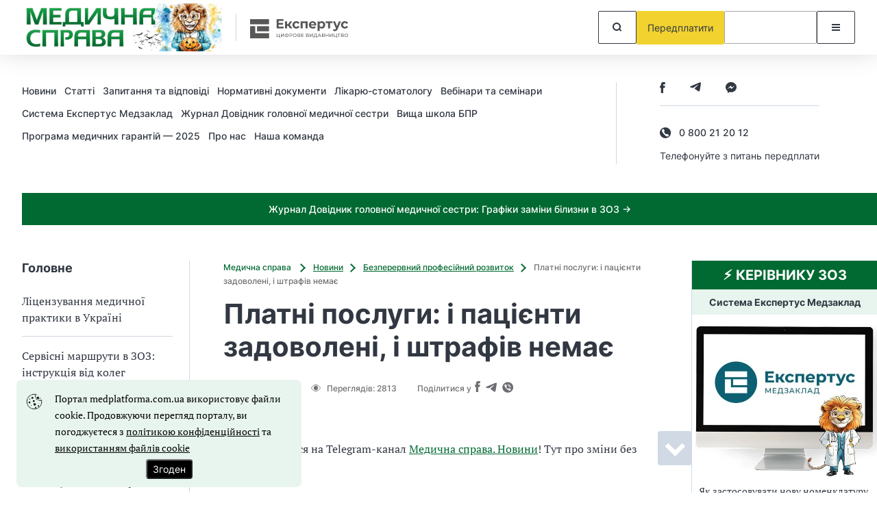

--- FILE ---
content_type: application/javascript
request_url: https://medplatforma.com.ua/js/strategies.js?id=83ca3efae292dbdbcd16b53774d7bd9d
body_size: 291
content:
window.StrategyHandlers={addWindowOnClickStrategyHandler:function(n,e){var t=e+", a[href*='restrict_access']";function o(e){var t=document.querySelector("div.auth-token");if(t){var o=t.getAttribute("data-token");if("Login"===n.slice(0,5)&&""===o)return e.stopPropagation(),e.preventDefault(),window[n](),!1;if(("Login"!==n.slice(0,5)||"Phone"===n.slice(0,5)&&""===o)&&(!window.phoneVerify||"none"===window.phoneVerify)){e.stopPropagation(),e.preventDefault();var i=document.getElementById("paywall-hidden-click");i&&i.remove(),window.location.origin;var d=document.createElement("a"),a=e.target.href;return d.setAttribute("href",a),d.setAttribute("id","paywall-hidden-click"),d.setAttribute("download",a.substring(a.lastIndexOf("/")+1)),document.body.appendChild(d),window[n](),!1}}}function i(){document.querySelectorAll(t).forEach((function(n){n.addEventListener("click",(function(n){o(n)})),n.addEventListener("mousedown",(function(n){o(n)})),n.addEventListener("contextmenu",(function(n){return n.preventDefault(),!1}))}))}"loading"!==document.readyState?i():document.addEventListener("DOMContentLoaded",(function(){i()}))},addWindowOnCloseStrategyHandler:function(n,e){document.addEventListener("DOMContentLoaded",(function(){window.onbeforeunload=function(){return window[n](),e},jQuery("body").find("a, input").each((function(){jQuery(this).click((function(){window.onbeforeunload=null}))}))}))},addWindowViewStrategyHandler:function(n){"Login"===n.slice(0,5)&&("Login"!==n.slice(0,5)||null!=$("div.auth-token").attr("data-token")&&""!==$("div.auth-token").attr("data-token"))||window[n]()}};

--- FILE ---
content_type: application/javascript
request_url: https://medplatforma.com.ua//js/lastcustom.js?v=179
body_size: 233
content:
async function refreshCsrfToken(){try{let t=await fetch("/csrf-token",{method:"GET",credentials:"include"}),e=await t.json();document.querySelector('meta[name="csrf-token"]').setAttribute("content",e.csrf_token)}catch(t){console.error("Failed to refresh CSRF token:",t)}}window.kuda_btt="bottom",document.addEventListener("DOMContentLoaded",(()=>{const t=$("#back-to-top");if(window.kuda_btt="bottom",window.screen.width>=991){const e=document.querySelectorAll(".right-aside");if(e.length>0){const o=e[0].getBoundingClientRect();t.css("left",o.left-80)}}else t.css("right",10);t.css("display","inline-block"),$(window).scroll((function(){$(window).scrollTop()>350?(t.addClass("show"),window.kuda_btt="top"):(t.removeClass("show"),window.kuda_btt="bottom")})),t.on("click",(function(t){t.preventDefault(),"top"===window.kuda_btt?$("html, body").animate({scrollTop:0},"200"):$("html, body").animate({scrollTop:document.body.scrollHeight},"200")})),window.addEventListener("resize",(function(t){let e=$("#back-to-top");if(window.screen.width>=991){const t=document.querySelectorAll(".right-aside");if(t.length>0){const o=t[0].getBoundingClientRect();e.css("left",o.left-80)}}else e.css("right",10)}),!0)}));


--- FILE ---
content_type: application/javascript
request_url: https://medplatforma.com.ua/js/nd_bootloader.js?id=eafc8848e5ed2331d0ea389a5213f187
body_size: -158
content:
(()=>{var e;(e=jQuery)(document).ready((function(){"undefined"==typeof tagged&&(void 0!==e.fn.contentPage?e(".content__body").contentPage():e("[data-content-type], [data-block-id], .contentByTheme__wrapper").each((function(){e(this).find("a").length||e(this).remove()})))}))})();

--- FILE ---
content_type: image/svg+xml
request_url: https://medplatforma.com.ua/images/identity/logo_medsprava_helloween_1.svg?9f5121a4ff196722a22663e8c78f9694
body_size: 723046
content:
<svg xmlns="http://www.w3.org/2000/svg" xmlns:xlink="http://www.w3.org/1999/xlink" width="250" zoomAndPan="magnify" viewBox="0 0 187.5 44.999999" height="60" preserveAspectRatio="xMidYMid meet" version="1.0"><defs><filter x="0%" y="0%" width="100%" height="100%" id="0c7b871a73"><feColorMatrix values="0 0 0 0 1 0 0 0 0 1 0 0 0 0 1 0 0 0 1 0" color-interpolation-filters="sRGB"/></filter><filter x="0%" y="0%" width="100%" height="100%" id="486fdb7e8a"><feColorMatrix values="0 0 0 0 1 0 0 0 0 1 0 0 0 0 1 0.2126 0.7152 0.0722 0 0" color-interpolation-filters="sRGB"/></filter><clipPath id="24b5d9708b"><path d="M 0 0.0585938 L 187 0.0585938 L 187 44.9375 L 0 44.9375 Z M 0 0.0585938 " clip-rule="nonzero"/></clipPath><clipPath id="3bfe81fe06"><path d="M 0 0.0585938 L 143.617188 0.0585938 L 143.617188 44.9375 L 0 44.9375 Z M 0 0.0585938 " clip-rule="nonzero"/></clipPath><mask id="b2070ccdde"><g filter="url(#0c7b871a73)"><g filter="url(#486fdb7e8a)" transform="matrix(0.239362, 0, 0, 0.238725, 0, 0.0598399)"><image x="0" y="0" width="600" xlink:href="[data-uri]" height="188" preserveAspectRatio="xMidYMid meet"/></g></g></mask><clipPath id="758d6f9276"><path d="M 109.140625 0.0585938 L 187 0.0585938 L 187 44.9375 L 109.140625 44.9375 Z M 109.140625 0.0585938 " clip-rule="nonzero"/></clipPath><mask id="1fc51f168c"><g filter="url(#0c7b871a73)"><g filter="url(#486fdb7e8a)" transform="matrix(0.105467, 0, 0, 0.10585, 109.14143, -5.346692)"><image x="0" y="0" width="922" xlink:href="[data-uri]" height="530" preserveAspectRatio="xMidYMid meet"/></g></g></mask><clipPath id="33b17485f4"><path d="M 128 30 L 132.695312 30 L 132.695312 34 L 128 34 Z M 128 30 " clip-rule="nonzero"/></clipPath><clipPath id="380a6de5ab"><path d="M 130 30 L 132.695312 30 L 132.695312 32 L 130 32 Z M 130 30 " clip-rule="nonzero"/></clipPath><clipPath id="e7e6b487d7"><path d="M 116 25.117188 L 120 25.117188 L 120 28 L 116 28 Z M 116 25.117188 " clip-rule="nonzero"/></clipPath><clipPath id="730323bfa4"><path d="M 126 34 L 132.695312 34 L 132.695312 37 L 126 37 Z M 126 34 " clip-rule="nonzero"/></clipPath><clipPath id="5010837fcd"><path d="M 103.523438 29 L 107 29 L 107 31 L 103.523438 31 Z M 103.523438 29 " clip-rule="nonzero"/></clipPath><clipPath id="f2b35304da"><path d="M 108 40 L 113 40 L 113 43.066406 L 108 43.066406 Z M 108 40 " clip-rule="nonzero"/></clipPath></defs><g clip-path="url(#24b5d9708b)"><path fill="#ffffff" d="M 0 0.0585938 L 187 0.0585938 L 187 44.941406 L 0 44.941406 Z M 0 0.0585938 " fill-opacity="1" fill-rule="nonzero"/></g><g clip-path="url(#3bfe81fe06)"><g mask="url(#b2070ccdde)"><g transform="matrix(0.239362, 0, 0, 0.238725, 0, 0.0598399)"><image x="0" y="0" width="600" xlink:href="[data-uri]" height="188" preserveAspectRatio="xMidYMid meet"/></g></g></g><g clip-path="url(#758d6f9276)"><g mask="url(#1fc51f168c)"><g transform="matrix(0.105467, 0, 0, 0.10585, 109.14143, -5.346692)"><image x="0" y="0" width="922" xlink:href="[data-uri]" height="530" preserveAspectRatio="xMidYMid meet"/></g></g></g><path fill="#000000" d="M 120.246094 32.949219 C 120.441406 32.953125 120.472656 32.957031 120.488281 32.964844 C 120.480469 32.953125 120.484375 32.933594 120.488281 32.929688 C 120.488281 32.945312 120.496094 32.964844 120.53125 32.96875 C 120.660156 32.988281 121 33.179688 121.074219 33.257812 C 121.070312 33.222656 121.074219 33.195312 121.085938 33.171875 C 121.074219 33.148438 121.074219 33.109375 121.078125 33.101562 C 121.09375 33.113281 121.105469 33.128906 121.121094 33.136719 C 121.140625 33.128906 121.164062 33.128906 121.1875 33.136719 C 121.199219 33.121094 121.210938 33.101562 121.214844 33.082031 C 121.222656 33.097656 121.230469 33.132812 121.222656 33.160156 C 121.242188 33.175781 121.257812 33.203125 121.269531 33.234375 C 121.386719 33.140625 121.722656 32.953125 121.835938 32.914062 C 121.847656 32.898438 121.859375 32.867188 121.859375 32.847656 C 121.871094 32.863281 121.867188 32.898438 121.867188 32.910156 C 121.933594 32.878906 122.269531 32.761719 122.59375 32.835938 C 122.421875 32.835938 122.28125 32.910156 122.316406 33.015625 C 122.179688 33.019531 122.070312 33.015625 121.949219 33.273438 C 121.855469 33.230469 121.484375 33.214844 121.328125 33.734375 C 121.335938 33.78125 121.347656 33.828125 121.316406 33.828125 C 121.308594 33.828125 121.300781 33.769531 121.261719 33.78125 C 121.234375 33.792969 121.238281 33.835938 121.222656 33.84375 C 121.207031 33.851562 121.210938 33.78125 121.183594 33.730469 C 121.125 33.628906 120.921875 33.300781 120.636719 33.417969 C 120.640625 33.332031 120.5 33.105469 120.164062 33.171875 C 120.207031 33.050781 120.003906 33.046875 119.898438 33.082031 C 119.976562 32.988281 120.144531 32.949219 120.246094 32.949219 Z M 120.246094 32.949219 " fill-opacity="0.6" fill-rule="nonzero"/><g clip-path="url(#33b17485f4)"><path fill="#000000" d="M 128.929688 31.402344 C 129.132812 31.105469 128.679688 31.03125 128.425781 31.070312 C 129.308594 30.636719 129.890625 30.960938 130.035156 31.027344 C 130.035156 31.027344 130.042969 30.894531 130.171875 30.882812 C 130.121094 30.949219 130.105469 31 130.113281 31.070312 C 130.191406 31.277344 130.382812 31.496094 130.546875 31.628906 C 130.582031 31.621094 130.648438 31.574219 130.71875 31.53125 C 130.703125 31.457031 130.75 31.355469 130.75 31.355469 C 130.75 31.355469 130.746094 31.398438 130.824219 31.472656 C 130.855469 31.460938 130.886719 31.449219 130.921875 31.445312 C 130.929688 31.445312 130.945312 31.445312 130.957031 31.445312 C 130.988281 31.398438 130.984375 31.351562 130.984375 31.351562 C 130.984375 31.351562 131.023438 31.40625 131.027344 31.460938 C 131.125 31.488281 131.214844 31.554688 131.214844 31.585938 C 131.207031 31.65625 131.117188 31.710938 131.046875 31.800781 C 131.199219 31.886719 131.542969 31.910156 131.6875 31.917969 C 131.792969 31.925781 131.859375 31.820312 131.859375 31.820312 C 131.871094 31.921875 131.746094 31.976562 131.8125 32.007812 C 131.878906 32.042969 132.519531 32.371094 132.699219 33.441406 C 132.324219 32.84375 132.117188 33.152344 132.101562 33.199219 C 132.101562 33.199219 131.671875 32.546875 131.257812 32.925781 C 131.125 32.464844 130.90625 32.070312 130.214844 32.34375 C 130.167969 32.363281 130.128906 32.375 130.101562 32.382812 C 129.953125 32.46875 129.777344 32.546875 129.566406 32.617188 C 129.945312 31.796875 129.632812 31.90625 129.335938 31.824219 C 129.40625 31.667969 129.398438 31.375 128.929688 31.402344 Z M 128.929688 31.402344 " fill-opacity="0.35" fill-rule="nonzero"/></g><path fill="#000000" d="M 105.546875 30.558594 C 105.664062 30.578125 105.683594 30.582031 105.691406 30.589844 C 105.6875 30.578125 105.691406 30.570312 105.695312 30.566406 C 105.695312 30.578125 105.695312 30.589844 105.71875 30.59375 C 105.792969 30.621094 105.984375 30.765625 106.019531 30.820312 C 106.019531 30.796875 106.027344 30.78125 106.035156 30.769531 C 106.03125 30.753906 106.035156 30.730469 106.039062 30.722656 C 106.046875 30.734375 106.054688 30.746094 106.0625 30.75 C 106.074219 30.746094 106.085938 30.75 106.101562 30.753906 C 106.109375 30.75 106.117188 30.738281 106.125 30.726562 C 106.125 30.734375 106.128906 30.757812 106.121094 30.773438 C 106.128906 30.785156 106.136719 30.800781 106.140625 30.824219 C 106.222656 30.777344 106.445312 30.691406 106.515625 30.679688 C 106.523438 30.671875 106.535156 30.652344 106.539062 30.640625 C 106.539062 30.652344 106.535156 30.675781 106.535156 30.679688 C 106.578125 30.667969 106.792969 30.625 106.984375 30.699219 C 106.878906 30.683594 106.789062 30.714844 106.800781 30.785156 C 106.714844 30.773438 106.648438 30.761719 106.550781 30.910156 C 106.5 30.871094 106.273438 30.832031 106.132812 31.132812 C 106.132812 31.164062 106.136719 31.191406 106.117188 31.1875 C 106.109375 31.1875 106.109375 31.148438 106.085938 31.15625 C 106.070312 31.160156 106.066406 31.1875 106.058594 31.1875 C 106.046875 31.191406 106.054688 31.148438 106.042969 31.117188 C 106.019531 31.050781 105.925781 30.832031 105.742188 30.878906 C 105.75 30.824219 105.6875 30.675781 105.476562 30.683594 C 105.511719 30.617188 105.390625 30.59375 105.320312 30.605469 C 105.378906 30.554688 105.484375 30.546875 105.546875 30.558594 Z M 105.546875 30.558594 " fill-opacity="0.35" fill-rule="nonzero"/><g clip-path="url(#380a6de5ab)"><path fill="#000000" d="M 130.9375 30.878906 C 130.9375 30.871094 130.933594 30.859375 130.945312 30.847656 C 130.945312 30.867188 130.949219 30.875 130.960938 30.890625 C 131.019531 30.925781 131.113281 30.980469 131.289062 31.082031 C 131.296875 31.074219 131.308594 31.054688 131.328125 31.039062 C 131.328125 31.023438 131.332031 31.007812 131.339844 30.996094 C 131.339844 31.007812 131.347656 31.019531 131.351562 31.027344 C 131.359375 31.023438 131.367188 31.023438 131.371094 31.023438 C 131.386719 31.023438 131.394531 31.027344 131.402344 31.035156 C 131.410156 31.027344 131.414062 31.023438 131.417969 31.019531 C 131.417969 31.027344 131.417969 31.042969 131.410156 31.050781 C 131.414062 31.0625 131.414062 31.074219 131.410156 31.085938 C 131.636719 30.933594 131.699219 30.921875 131.71875 30.910156 C 131.742188 30.894531 131.742188 30.882812 131.742188 30.867188 C 131.75 30.875 131.753906 30.886719 131.75 30.898438 C 131.953125 30.816406 132.09375 30.847656 132.113281 30.882812 C 132.019531 30.871094 131.976562 30.933594 131.957031 30.972656 C 131.796875 31.003906 131.730469 31.113281 131.71875 31.171875 C 131.460938 31.160156 131.402344 31.328125 131.335938 31.402344 C 131.304688 31.4375 131.296875 31.515625 131.285156 31.511719 C 131.277344 31.507812 131.28125 31.457031 131.273438 31.453125 C 131.257812 31.453125 131.222656 31.519531 131.214844 31.515625 C 131.203125 31.511719 131.214844 31.484375 131.222656 31.449219 C 131.078125 31.074219 130.859375 31.132812 130.789062 31.15625 C 130.75 31.035156 130.632812 30.945312 130.574219 30.945312 C 130.511719 30.816406 130.453125 30.855469 130.425781 30.855469 C 130.652344 30.742188 130.898438 30.875 130.9375 30.878906 Z M 130.9375 30.878906 " fill-opacity="0.9" fill-rule="nonzero"/></g><path fill="#000000" d="M 109.375 39.085938 C 109.375 39.078125 109.371094 39.070312 109.378906 39.058594 C 109.378906 39.074219 109.386719 39.082031 109.394531 39.089844 C 109.445312 39.113281 109.519531 39.148438 109.667969 39.214844 C 109.671875 39.207031 109.679688 39.1875 109.695312 39.175781 C 109.691406 39.164062 109.691406 39.152344 109.699219 39.140625 C 109.699219 39.152344 109.707031 39.160156 109.710938 39.164062 C 109.714844 39.164062 109.722656 39.160156 109.726562 39.160156 C 109.738281 39.160156 109.746094 39.164062 109.75 39.167969 C 109.757812 39.160156 109.757812 39.15625 109.761719 39.15625 C 109.761719 39.160156 109.761719 39.171875 109.761719 39.179688 C 109.761719 39.1875 109.761719 39.199219 109.761719 39.207031 C 109.925781 39.066406 109.972656 39.054688 109.988281 39.042969 C 110.003906 39.03125 110.003906 39.019531 110 39.007812 C 110.007812 39.015625 110.011719 39.023438 110.011719 39.03125 C 110.160156 38.949219 110.273438 38.960938 110.292969 38.988281 C 110.21875 38.988281 110.1875 39.039062 110.175781 39.070312 C 110.054688 39.109375 110.011719 39.199219 110.007812 39.25 C 109.808594 39.257812 109.777344 39.394531 109.730469 39.457031 C 109.707031 39.488281 109.710938 39.550781 109.703125 39.546875 C 109.695312 39.546875 109.695312 39.503906 109.6875 39.503906 C 109.675781 39.503906 109.652344 39.558594 109.644531 39.558594 C 109.636719 39.554688 109.644531 39.53125 109.648438 39.503906 C 109.503906 39.226562 109.335938 39.289062 109.285156 39.3125 C 109.242188 39.222656 109.144531 39.164062 109.097656 39.164062 C 109.039062 39.070312 109 39.105469 108.976562 39.109375 C 109.140625 39.003906 109.34375 39.085938 109.375 39.085938 Z M 109.375 39.085938 " fill-opacity="0.55" fill-rule="nonzero"/><path fill="#000000" d="M 109.800781 31.945312 C 109.882812 31.816406 109.683594 31.792969 109.578125 31.8125 C 109.945312 31.609375 110.203125 31.734375 110.265625 31.761719 C 110.265625 31.761719 110.265625 31.707031 110.320312 31.699219 C 110.300781 31.726562 110.292969 31.75 110.300781 31.777344 C 110.335938 31.867188 110.421875 31.957031 110.496094 32.007812 C 110.511719 32.003906 110.539062 31.984375 110.566406 31.964844 C 110.558594 31.933594 110.578125 31.886719 110.578125 31.886719 C 110.578125 31.886719 110.578125 31.90625 110.609375 31.9375 C 110.625 31.929688 110.636719 31.925781 110.652344 31.921875 C 110.65625 31.921875 110.660156 31.921875 110.667969 31.921875 C 110.679688 31.902344 110.675781 31.882812 110.675781 31.882812 C 110.675781 31.882812 110.695312 31.902344 110.699219 31.925781 C 110.738281 31.9375 110.78125 31.964844 110.78125 31.976562 C 110.777344 32.007812 110.742188 32.03125 110.714844 32.070312 C 110.78125 32.105469 110.925781 32.109375 110.988281 32.109375 C 111.035156 32.109375 111.058594 32.0625 111.058594 32.0625 C 111.066406 32.105469 111.015625 32.132812 111.042969 32.144531 C 111.074219 32.160156 111.355469 32.285156 111.453125 32.738281 C 111.28125 32.492188 111.199219 32.625 111.191406 32.648438 C 111.191406 32.648438 110.996094 32.378906 110.828125 32.546875 C 110.761719 32.355469 110.65625 32.191406 110.367188 32.320312 C 110.347656 32.328125 110.332031 32.335938 110.320312 32.339844 C 110.257812 32.378906 110.1875 32.417969 110.097656 32.449219 C 110.242188 32.09375 110.109375 32.144531 109.980469 32.117188 C 110.011719 32.050781 110 31.925781 109.800781 31.945312 Z M 109.800781 31.945312 " fill-opacity="0.45" fill-rule="nonzero"/><path fill="#000000" d="M 114.402344 28.960938 C 114.402344 28.957031 114.398438 28.949219 114.40625 28.941406 C 114.40625 28.953125 114.410156 28.957031 114.417969 28.964844 C 114.460938 28.984375 114.523438 29.011719 114.648438 29.058594 C 114.652344 29.054688 114.65625 29.039062 114.667969 29.027344 C 114.667969 29.019531 114.667969 29.007812 114.671875 28.996094 C 114.671875 29.003906 114.679688 29.011719 114.683594 29.015625 C 114.6875 29.015625 114.691406 29.011719 114.695312 29.011719 C 114.703125 29.011719 114.710938 29.011719 114.714844 29.015625 C 114.71875 29.011719 114.722656 29.007812 114.722656 29.007812 C 114.722656 29.011719 114.726562 29.019531 114.722656 29.027344 C 114.726562 29.035156 114.726562 29.042969 114.726562 29.050781 C 114.855469 28.929688 114.894531 28.917969 114.90625 28.90625 C 114.917969 28.894531 114.917969 28.886719 114.914062 28.878906 C 114.921875 28.882812 114.925781 28.890625 114.925781 28.898438 C 115.042969 28.824219 115.136719 28.832031 115.15625 28.851562 C 115.09375 28.855469 115.070312 28.898438 115.0625 28.925781 C 114.964844 28.960938 114.933594 29.035156 114.929688 29.074219 C 114.765625 29.089844 114.742188 29.203125 114.707031 29.257812 C 114.691406 29.285156 114.695312 29.335938 114.6875 29.332031 C 114.679688 29.332031 114.679688 29.296875 114.671875 29.296875 C 114.664062 29.296875 114.648438 29.34375 114.640625 29.34375 C 114.632812 29.339844 114.640625 29.320312 114.640625 29.300781 C 114.511719 29.074219 114.378906 29.128906 114.335938 29.152344 C 114.296875 29.078125 114.214844 29.035156 114.175781 29.039062 C 114.125 28.960938 114.09375 28.992188 114.074219 28.996094 C 114.207031 28.902344 114.378906 28.960938 114.402344 28.960938 Z M 114.402344 28.960938 " fill-opacity="0.55" fill-rule="nonzero"/><path fill="#000000" d="M 116.265625 33.675781 C 116.257812 33.65625 116.246094 33.632812 116.273438 33.59375 C 116.273438 33.640625 116.292969 33.660156 116.324219 33.695312 C 116.476562 33.753906 116.722656 33.863281 117.179688 34.046875 C 117.195312 34.023438 117.21875 33.96875 117.261719 33.925781 C 117.253906 33.894531 117.253906 33.855469 117.273438 33.816406 C 117.277344 33.84375 117.296875 33.871094 117.3125 33.886719 C 117.328125 33.882812 117.34375 33.875 117.359375 33.875 C 117.394531 33.871094 117.421875 33.875 117.4375 33.886719 C 117.453125 33.875 117.460938 33.859375 117.464844 33.851562 C 117.472656 33.863281 117.476562 33.898438 117.464844 33.929688 C 117.476562 33.953125 117.476562 33.984375 117.476562 34.011719 C 117.964844 33.5625 118.109375 33.515625 118.15625 33.480469 C 118.203125 33.4375 118.203125 33.40625 118.195312 33.371094 C 118.214844 33.390625 118.230469 33.417969 118.226562 33.441406 C 118.683594 33.171875 119.03125 33.199219 119.09375 33.277344 C 118.863281 33.285156 118.78125 33.453125 118.746094 33.546875 C 118.375 33.675781 118.253906 33.96875 118.242188 34.113281 C 117.621094 34.171875 117.539062 34.59375 117.410156 34.792969 C 117.339844 34.894531 117.351562 35.085938 117.328125 35.078125 C 117.300781 35.070312 117.292969 34.945312 117.273438 34.945312 C 117.234375 34.941406 117.179688 35.117188 117.152344 35.113281 C 117.125 35.109375 117.148438 35.03125 117.148438 34.949219 C 116.671875 34.097656 116.167969 34.308594 116 34.390625 C 115.867188 34.117188 115.554688 33.941406 115.410156 33.957031 C 115.214844 33.667969 115.09375 33.78125 115.027344 33.796875 C 115.527344 33.445312 116.167969 33.679688 116.265625 33.675781 Z M 116.265625 33.675781 " fill-opacity="0.75" fill-rule="nonzero"/><g clip-path="url(#e7e6b487d7)"><path fill="#000000" d="M 116.832031 25.742188 C 116.980469 25.503906 116.625 25.460938 116.429688 25.496094 C 117.101562 25.128906 117.566406 25.363281 117.679688 25.414062 C 117.679688 25.414062 117.683594 25.308594 117.785156 25.296875 C 117.746094 25.351562 117.734375 25.390625 117.746094 25.445312 C 117.8125 25.605469 117.964844 25.769531 118.097656 25.867188 C 118.128906 25.859375 118.175781 25.820312 118.230469 25.785156 C 118.214844 25.726562 118.25 25.648438 118.25 25.648438 C 118.25 25.648438 118.25 25.683594 118.3125 25.738281 C 118.335938 25.726562 118.359375 25.71875 118.386719 25.714844 C 118.394531 25.710938 118.402344 25.710938 118.414062 25.710938 C 118.4375 25.671875 118.429688 25.636719 118.429688 25.636719 C 118.429688 25.636719 118.464844 25.675781 118.46875 25.71875 C 118.546875 25.738281 118.621094 25.789062 118.617188 25.8125 C 118.613281 25.867188 118.546875 25.914062 118.496094 25.984375 C 118.617188 26.046875 118.886719 26.054688 118.996094 26.058594 C 119.082031 26.058594 119.128906 25.976562 119.128906 25.976562 C 119.140625 26.050781 119.046875 26.101562 119.097656 26.125 C 119.152344 26.148438 119.660156 26.386719 119.835938 27.214844 C 119.523438 26.761719 119.375 27.003906 119.363281 27.042969 C 119.363281 27.042969 119.003906 26.546875 118.695312 26.855469 C 118.578125 26.503906 118.394531 26.203125 117.863281 26.433594 C 117.828125 26.449219 117.796875 26.460938 117.777344 26.46875 C 117.664062 26.539062 117.527344 26.609375 117.367188 26.667969 C 117.636719 26.015625 117.394531 26.109375 117.160156 26.054688 C 117.210938 25.933594 117.195312 25.707031 116.832031 25.742188 Z M 116.832031 25.742188 " fill-opacity="0.4" fill-rule="nonzero"/></g><g clip-path="url(#730323bfa4)"><path fill="#000000" d="M 127.660156 34.464844 C 128.042969 34.492188 128.101562 34.503906 128.132812 34.519531 C 128.117188 34.492188 128.128906 34.460938 128.136719 34.449219 C 128.136719 34.484375 128.148438 34.519531 128.21875 34.535156 C 128.464844 34.589844 129.109375 34.996094 129.246094 35.15625 C 129.238281 35.085938 129.253906 35.03125 129.277344 34.992188 C 129.257812 34.945312 129.265625 34.863281 129.269531 34.847656 C 129.296875 34.875 129.324219 34.90625 129.351562 34.925781 C 129.390625 34.910156 129.433594 34.910156 129.476562 34.925781 C 129.5 34.902344 129.53125 34.863281 129.542969 34.824219 C 129.554688 34.855469 129.5625 34.929688 129.550781 34.980469 C 129.582031 35.015625 129.609375 35.066406 129.628906 35.132812 C 129.867188 34.957031 130.546875 34.625 130.769531 34.5625 C 130.796875 34.53125 130.820312 34.472656 130.828125 34.4375 C 130.839844 34.472656 130.835938 34.542969 130.828125 34.5625 C 130.96875 34.507812 131.636719 34.3125 132.261719 34.492188 C 131.921875 34.472656 131.644531 34.601562 131.699219 34.816406 C 131.433594 34.808594 131.21875 34.789062 130.953125 35.277344 C 130.777344 35.183594 130.050781 35.117188 129.691406 36.113281 C 129.699219 36.207031 129.722656 36.300781 129.65625 36.296875 C 129.640625 36.296875 129.628906 36.175781 129.550781 36.199219 C 129.5 36.214844 129.5 36.304688 129.472656 36.316406 C 129.441406 36.328125 129.457031 36.1875 129.40625 36.089844 C 129.304688 35.886719 128.945312 35.222656 128.378906 35.425781 C 128.386719 35.25 128.140625 34.800781 127.480469 34.886719 C 127.574219 34.660156 127.175781 34.628906 126.964844 34.683594 C 127.128906 34.511719 127.464844 34.453125 127.660156 34.464844 Z M 127.660156 34.464844 " fill-opacity="0.35" fill-rule="nonzero"/></g><g clip-path="url(#5010837fcd)"><path fill="#000000" d="M 104.417969 29.90625 C 104.414062 29.890625 104.40625 29.871094 104.429688 29.847656 C 104.425781 29.878906 104.441406 29.894531 104.460938 29.921875 C 104.566406 29.972656 104.738281 30.058594 105.058594 30.210938 C 105.070312 30.195312 105.089844 30.15625 105.125 30.125 C 105.121094 30.105469 105.121094 30.074219 105.136719 30.050781 C 105.140625 30.070312 105.152344 30.089844 105.164062 30.101562 C 105.171875 30.097656 105.183594 30.09375 105.195312 30.09375 C 105.222656 30.09375 105.238281 30.097656 105.25 30.109375 C 105.261719 30.097656 105.269531 30.089844 105.273438 30.082031 C 105.277344 30.09375 105.277344 30.117188 105.269531 30.140625 C 105.273438 30.15625 105.273438 30.179688 105.273438 30.199219 C 105.644531 29.894531 105.75 29.867188 105.785156 29.847656 C 105.820312 29.820312 105.824219 29.796875 105.816406 29.769531 C 105.832031 29.785156 105.839844 29.804688 105.835938 29.820312 C 106.175781 29.648438 106.425781 29.683594 106.46875 29.738281 C 106.300781 29.738281 106.234375 29.851562 106.207031 29.917969 C 105.929688 29.996094 105.832031 30.199219 105.820312 30.304688 C 105.367188 30.320312 105.292969 30.621094 105.191406 30.757812 C 105.136719 30.828125 105.136719 30.964844 105.117188 30.957031 C 105.101562 30.949219 105.101562 30.863281 105.085938 30.859375 C 105.058594 30.855469 105.011719 30.976562 104.992188 30.976562 C 104.972656 30.972656 104.992188 30.917969 104.996094 30.859375 C 104.691406 30.226562 104.320312 30.355469 104.199219 30.40625 C 104.113281 30.203125 103.898438 30.066406 103.792969 30.070312 C 103.664062 29.851562 103.574219 29.929688 103.523438 29.9375 C 103.898438 29.707031 104.347656 29.902344 104.417969 29.90625 Z M 104.417969 29.90625 " fill-opacity="0.65" fill-rule="nonzero"/></g><path fill="#000000" d="M 116.417969 30.867188 C 116.480469 30.78125 116.347656 30.753906 116.273438 30.761719 C 116.539062 30.644531 116.707031 30.746094 116.75 30.765625 C 116.75 30.765625 116.753906 30.726562 116.792969 30.726562 C 116.777344 30.746094 116.769531 30.761719 116.773438 30.78125 C 116.792969 30.84375 116.847656 30.910156 116.894531 30.953125 C 116.90625 30.949219 116.925781 30.9375 116.949219 30.921875 C 116.945312 30.902344 116.960938 30.871094 116.960938 30.871094 C 116.960938 30.871094 116.957031 30.886719 116.980469 30.90625 C 116.992188 30.90625 117 30.902344 117.007812 30.902344 C 117.011719 30.898438 117.015625 30.898438 117.019531 30.902344 C 117.03125 30.886719 117.03125 30.875 117.03125 30.875 C 117.03125 30.875 117.042969 30.890625 117.042969 30.90625 C 117.070312 30.914062 117.097656 30.9375 117.09375 30.945312 C 117.09375 30.964844 117.066406 30.980469 117.042969 31.007812 C 117.089844 31.035156 117.191406 31.046875 117.234375 31.050781 C 117.265625 31.050781 117.285156 31.019531 117.285156 31.019531 C 117.289062 31.050781 117.25 31.066406 117.269531 31.078125 C 117.289062 31.089844 117.476562 31.191406 117.519531 31.511719 C 117.414062 31.332031 117.347656 31.417969 117.34375 31.433594 C 117.34375 31.433594 117.222656 31.234375 117.09375 31.34375 C 117.058594 31.207031 117 31.085938 116.789062 31.160156 C 116.777344 31.164062 116.765625 31.167969 116.757812 31.171875 C 116.710938 31.195312 116.65625 31.21875 116.59375 31.234375 C 116.714844 30.996094 116.621094 31.023438 116.535156 30.996094 C 116.558594 30.953125 116.558594 30.863281 116.417969 30.867188 Z M 116.417969 30.867188 " fill-opacity="0.45" fill-rule="nonzero"/><path fill="#000000" d="M 115.023438 34.207031 C 114.625 34.234375 114.566406 34.246094 114.53125 34.265625 C 114.550781 34.234375 114.539062 34.203125 114.53125 34.1875 C 114.527344 34.226562 114.519531 34.261719 114.445312 34.277344 C 114.1875 34.335938 113.515625 34.761719 113.375 34.925781 C 113.382812 34.855469 113.367188 34.796875 113.339844 34.753906 C 113.359375 34.707031 113.355469 34.621094 113.351562 34.605469 C 113.324219 34.632812 113.292969 34.667969 113.261719 34.6875 C 113.222656 34.671875 113.179688 34.671875 113.132812 34.6875 C 113.109375 34.664062 113.078125 34.621094 113.066406 34.582031 C 113.054688 34.613281 113.042969 34.691406 113.058594 34.742188 C 113.023438 34.78125 112.996094 34.832031 112.976562 34.902344 C 112.726562 34.71875 112.019531 34.375 111.789062 34.3125 C 111.757812 34.277344 111.734375 34.21875 111.726562 34.179688 C 111.714844 34.214844 111.71875 34.289062 111.726562 34.308594 C 111.582031 34.253906 110.886719 34.050781 110.234375 34.242188 C 110.585938 34.21875 110.878906 34.351562 110.816406 34.574219 C 111.097656 34.566406 111.320312 34.546875 111.597656 35.054688 C 111.78125 34.957031 112.535156 34.886719 112.910156 35.925781 C 112.902344 36.023438 112.882812 36.117188 112.949219 36.117188 C 112.964844 36.113281 112.976562 35.988281 113.058594 36.015625 C 113.109375 36.03125 113.113281 36.121094 113.140625 36.132812 C 113.171875 36.148438 113.15625 36.003906 113.207031 35.898438 C 113.3125 35.691406 113.6875 34.996094 114.28125 35.207031 C 114.269531 35.023438 114.523438 34.554688 115.210938 34.644531 C 115.117188 34.410156 115.53125 34.375 115.75 34.433594 C 115.578125 34.253906 115.230469 34.191406 115.023438 34.207031 Z M 115.023438 34.207031 " fill-opacity="0.4" fill-rule="nonzero"/><path fill="#000000" d="M 126.683594 36.621094 C 126.976562 36.628906 127.019531 36.636719 127.042969 36.648438 C 127.03125 36.628906 127.035156 36.601562 127.042969 36.59375 C 127.046875 36.621094 127.054688 36.644531 127.109375 36.65625 C 127.296875 36.6875 127.796875 36.972656 127.90625 37.089844 C 127.898438 37.039062 127.90625 36.996094 127.925781 36.964844 C 127.910156 36.929688 127.910156 36.867188 127.914062 36.855469 C 127.933594 36.875 127.957031 36.898438 127.980469 36.910156 C 128.007812 36.898438 128.039062 36.894531 128.074219 36.90625 C 128.089844 36.886719 128.109375 36.855469 128.121094 36.828125 C 128.128906 36.851562 128.136719 36.90625 128.128906 36.945312 C 128.15625 36.972656 128.179688 37.007812 128.195312 37.058594 C 128.367188 36.917969 128.871094 36.644531 129.035156 36.589844 C 129.058594 36.5625 129.074219 36.519531 129.074219 36.492188 C 129.085938 36.515625 129.085938 36.570312 129.082031 36.585938 C 129.183594 36.539062 129.683594 36.367188 130.160156 36.484375 C 129.90625 36.480469 129.699219 36.585938 129.75 36.746094 C 129.546875 36.75 129.382812 36.742188 129.199219 37.121094 C 129.0625 37.054688 128.515625 37.03125 128.277344 37.796875 C 128.285156 37.867188 128.304688 37.9375 128.257812 37.9375 C 128.246094 37.9375 128.234375 37.847656 128.175781 37.867188 C 128.136719 37.882812 128.140625 37.949219 128.117188 37.957031 C 128.097656 37.964844 128.101562 37.863281 128.0625 37.789062 C 127.976562 37.640625 127.683594 37.152344 127.261719 37.320312 C 127.261719 37.191406 127.058594 36.859375 126.5625 36.945312 C 126.625 36.773438 126.324219 36.761719 126.167969 36.8125 C 126.285156 36.675781 126.535156 36.617188 126.683594 36.621094 Z M 126.683594 36.621094 " fill-opacity="0.8" fill-rule="nonzero"/><path fill="#000000" d="M 121.183594 40.289062 C 121.183594 40.28125 121.179688 40.273438 121.191406 40.265625 C 121.1875 40.277344 121.195312 40.285156 121.199219 40.296875 C 121.242188 40.320312 121.304688 40.359375 121.425781 40.429688 C 121.433594 40.425781 121.441406 40.410156 121.457031 40.398438 C 121.457031 40.390625 121.457031 40.378906 121.464844 40.367188 C 121.464844 40.378906 121.46875 40.386719 121.472656 40.390625 C 121.476562 40.390625 121.480469 40.390625 121.484375 40.390625 C 121.496094 40.390625 121.503906 40.390625 121.507812 40.394531 C 121.511719 40.394531 121.515625 40.390625 121.515625 40.386719 C 121.519531 40.390625 121.515625 40.402344 121.511719 40.410156 C 121.515625 40.417969 121.515625 40.425781 121.511719 40.433594 C 121.667969 40.324219 121.710938 40.316406 121.726562 40.308594 C 121.742188 40.300781 121.746094 40.292969 121.742188 40.28125 C 121.75 40.285156 121.75 40.296875 121.75 40.300781 C 121.890625 40.246094 121.988281 40.265625 122 40.289062 C 121.933594 40.285156 121.90625 40.328125 121.890625 40.351562 C 121.78125 40.375 121.734375 40.453125 121.726562 40.492188 C 121.546875 40.484375 121.507812 40.601562 121.460938 40.652344 C 121.4375 40.675781 121.433594 40.730469 121.425781 40.726562 C 121.417969 40.722656 121.421875 40.691406 121.417969 40.6875 C 121.40625 40.6875 121.382812 40.730469 121.375 40.730469 C 121.367188 40.730469 121.378906 40.707031 121.382812 40.683594 C 121.28125 40.425781 121.128906 40.460938 121.078125 40.480469 C 121.054688 40.394531 120.972656 40.332031 120.929688 40.332031 C 120.886719 40.242188 120.847656 40.269531 120.828125 40.269531 C 120.984375 40.191406 121.15625 40.285156 121.183594 40.289062 Z M 121.183594 40.289062 " fill-opacity="0.45" fill-rule="nonzero"/><path fill="#000000" d="M 126.628906 39.53125 C 126.625 39.523438 126.621094 39.515625 126.632812 39.5 C 126.632812 39.519531 126.640625 39.527344 126.648438 39.539062 C 126.703125 39.566406 126.785156 39.609375 126.945312 39.6875 C 126.953125 39.683594 126.964844 39.660156 126.980469 39.648438 C 126.976562 39.636719 126.980469 39.621094 126.984375 39.609375 C 126.988281 39.621094 126.992188 39.628906 127 39.636719 C 127.003906 39.632812 127.011719 39.632812 127.015625 39.632812 C 127.03125 39.632812 127.039062 39.632812 127.042969 39.640625 C 127.050781 39.636719 127.050781 39.628906 127.054688 39.628906 C 127.058594 39.632812 127.058594 39.644531 127.054688 39.65625 C 127.054688 39.664062 127.054688 39.675781 127.054688 39.683594 C 127.242188 39.535156 127.296875 39.523438 127.3125 39.511719 C 127.332031 39.5 127.332031 39.488281 127.332031 39.476562 C 127.339844 39.480469 127.34375 39.492188 127.339844 39.5 C 127.511719 39.417969 127.636719 39.4375 127.65625 39.464844 C 127.574219 39.460938 127.539062 39.519531 127.523438 39.554688 C 127.386719 39.589844 127.335938 39.691406 127.328125 39.742188 C 127.101562 39.746094 127.058594 39.898438 127.007812 39.964844 C 126.980469 40 126.980469 40.066406 126.96875 40.0625 C 126.960938 40.058594 126.960938 40.015625 126.953125 40.015625 C 126.941406 40.011719 126.914062 40.074219 126.90625 40.070312 C 126.898438 40.070312 126.90625 40.042969 126.910156 40.015625 C 126.761719 39.695312 126.574219 39.753906 126.511719 39.78125 C 126.472656 39.675781 126.367188 39.605469 126.3125 39.609375 C 126.25 39.496094 126.203125 39.535156 126.179688 39.539062 C 126.371094 39.425781 126.59375 39.527344 126.628906 39.53125 Z M 126.628906 39.53125 " fill-opacity="0.6" fill-rule="nonzero"/><path fill="#000000" d="M 120.007812 38.082031 C 120.140625 38.089844 120.164062 38.09375 120.171875 38.097656 C 120.167969 38.089844 120.171875 38.078125 120.171875 38.074219 C 120.175781 38.085938 120.179688 38.097656 120.203125 38.101562 C 120.289062 38.117188 120.515625 38.253906 120.566406 38.308594 C 120.5625 38.285156 120.566406 38.265625 120.574219 38.25 C 120.570312 38.234375 120.570312 38.207031 120.570312 38.199219 C 120.582031 38.210938 120.589844 38.222656 120.601562 38.226562 C 120.613281 38.222656 120.628906 38.21875 120.644531 38.226562 C 120.652344 38.21875 120.660156 38.203125 120.664062 38.191406 C 120.667969 38.199219 120.671875 38.226562 120.667969 38.242188 C 120.679688 38.257812 120.691406 38.273438 120.699219 38.296875 C 120.78125 38.234375 121.011719 38.109375 121.089844 38.085938 C 121.097656 38.078125 121.105469 38.054688 121.109375 38.042969 C 121.113281 38.054688 121.113281 38.078125 121.109375 38.085938 C 121.15625 38.066406 121.386719 37.992188 121.605469 38.046875 C 121.488281 38.042969 121.394531 38.09375 121.414062 38.164062 C 121.320312 38.164062 121.246094 38.160156 121.160156 38.332031 C 121.097656 38.300781 120.84375 38.285156 120.730469 38.636719 C 120.734375 38.667969 120.742188 38.699219 120.71875 38.699219 C 120.714844 38.699219 120.710938 38.660156 120.683594 38.667969 C 120.664062 38.675781 120.664062 38.703125 120.65625 38.707031 C 120.644531 38.714844 120.648438 38.664062 120.632812 38.632812 C 120.59375 38.5625 120.460938 38.335938 120.265625 38.410156 C 120.269531 38.347656 120.179688 38.195312 119.949219 38.230469 C 119.980469 38.152344 119.839844 38.144531 119.769531 38.167969 C 119.824219 38.105469 119.941406 38.082031 120.007812 38.082031 Z M 120.007812 38.082031 " fill-opacity="0.65" fill-rule="nonzero"/><path fill="#000000" d="M 121.796875 34.476562 C 121.90625 34.488281 121.925781 34.492188 121.933594 34.496094 C 121.929688 34.488281 121.933594 34.480469 121.933594 34.476562 C 121.933594 34.488281 121.9375 34.496094 121.957031 34.503906 C 122.027344 34.519531 122.210938 34.644531 122.246094 34.691406 C 122.246094 34.671875 122.25 34.65625 122.257812 34.644531 C 122.253906 34.628906 122.257812 34.605469 122.257812 34.601562 C 122.265625 34.609375 122.273438 34.617188 122.28125 34.625 C 122.292969 34.621094 122.304688 34.621094 122.316406 34.625 C 122.324219 34.621094 122.332031 34.609375 122.335938 34.597656 C 122.339844 34.605469 122.339844 34.628906 122.335938 34.640625 C 122.347656 34.652344 122.355469 34.667969 122.359375 34.6875 C 122.429688 34.636719 122.625 34.546875 122.691406 34.53125 C 122.699219 34.523438 122.707031 34.507812 122.710938 34.496094 C 122.714844 34.507812 122.710938 34.527344 122.707031 34.53125 C 122.75 34.519531 122.941406 34.464844 123.121094 34.523438 C 123.023438 34.515625 122.941406 34.550781 122.957031 34.613281 C 122.878906 34.609375 122.820312 34.601562 122.738281 34.738281 C 122.6875 34.710938 122.480469 34.683594 122.367188 34.96875 C 122.371094 34.996094 122.375 35.023438 122.355469 35.023438 C 122.351562 35.023438 122.351562 34.988281 122.328125 34.992188 C 122.3125 34.996094 122.3125 35.023438 122.304688 35.027344 C 122.292969 35.027344 122.300781 34.988281 122.285156 34.960938 C 122.257812 34.902344 122.160156 34.707031 121.996094 34.761719 C 122 34.710938 121.933594 34.578125 121.742188 34.597656 C 121.769531 34.535156 121.65625 34.519531 121.597656 34.535156 C 121.644531 34.488281 121.742188 34.472656 121.796875 34.476562 Z M 121.796875 34.476562 " fill-opacity="0.45" fill-rule="nonzero"/><path fill="#000000" d="M 116.773438 31.089844 C 117.332031 31.15625 117.417969 31.175781 117.460938 31.203125 C 117.4375 31.160156 117.453125 31.117188 117.46875 31.097656 C 117.46875 31.148438 117.480469 31.203125 117.582031 31.230469 C 117.941406 31.324219 118.851562 31.964844 119.035156 32.207031 C 119.03125 32.105469 119.054688 32.027344 119.097656 31.96875 C 119.074219 31.898438 119.085938 31.78125 119.09375 31.761719 C 119.128906 31.800781 119.167969 31.847656 119.210938 31.878906 C 119.265625 31.859375 119.332031 31.859375 119.390625 31.890625 C 119.425781 31.855469 119.472656 31.796875 119.492188 31.746094 C 119.507812 31.789062 119.515625 31.902344 119.492188 31.972656 C 119.539062 32.023438 119.574219 32.101562 119.597656 32.199219 C 119.957031 31.957031 120.96875 31.523438 121.300781 31.449219 C 121.34375 31.40625 121.382812 31.324219 121.394531 31.269531 C 121.414062 31.320312 121.398438 31.421875 121.390625 31.449219 C 121.59375 31.382812 122.582031 31.140625 123.484375 31.449219 C 122.988281 31.398438 122.574219 31.5625 122.644531 31.882812 C 122.25 31.851562 121.941406 31.808594 121.519531 32.503906 C 121.265625 32.351562 120.214844 32.203125 119.621094 33.636719 C 119.625 33.773438 119.648438 33.90625 119.554688 33.898438 C 119.53125 33.898438 119.527344 33.722656 119.410156 33.75 C 119.332031 33.773438 119.324219 33.898438 119.28125 33.914062 C 119.242188 33.929688 119.273438 33.726562 119.207031 33.582031 C 119.074219 33.28125 118.597656 32.285156 117.75 32.539062 C 117.78125 32.285156 117.453125 31.609375 116.480469 31.691406 C 116.632812 31.367188 116.054688 31.292969 115.746094 31.359375 C 115.996094 31.117188 116.488281 31.054688 116.773438 31.089844 Z M 116.773438 31.089844 " fill-opacity="0.95" fill-rule="nonzero"/><path fill="#000000" d="M 126.082031 35.375 C 126.34375 35.421875 126.378906 35.433594 126.402344 35.449219 C 126.390625 35.429688 126.402344 35.40625 126.40625 35.398438 C 126.40625 35.425781 126.410156 35.449219 126.457031 35.464844 C 126.621094 35.519531 127.027344 35.84375 127.105469 35.960938 C 127.109375 35.914062 127.121094 35.878906 127.140625 35.851562 C 127.132812 35.820312 127.140625 35.765625 127.148438 35.753906 C 127.164062 35.773438 127.179688 35.796875 127.199219 35.8125 C 127.226562 35.804688 127.253906 35.808594 127.28125 35.824219 C 127.300781 35.808594 127.324219 35.78125 127.335938 35.757812 C 127.339844 35.78125 127.339844 35.832031 127.328125 35.863281 C 127.347656 35.890625 127.363281 35.925781 127.371094 35.972656 C 127.542969 35.871094 128.03125 35.695312 128.1875 35.671875 C 128.207031 35.652344 128.226562 35.613281 128.234375 35.589844 C 128.242188 35.613281 128.234375 35.660156 128.226562 35.675781 C 128.324219 35.648438 128.792969 35.5625 129.203125 35.734375 C 128.976562 35.695312 128.777344 35.761719 128.800781 35.910156 C 128.617188 35.886719 128.472656 35.855469 128.257812 36.171875 C 128.144531 36.089844 127.65625 35.992188 127.339844 36.644531 C 127.335938 36.710938 127.34375 36.773438 127.300781 36.765625 C 127.289062 36.765625 127.292969 36.683594 127.238281 36.691406 C 127.199219 36.699219 127.195312 36.757812 127.171875 36.765625 C 127.152344 36.769531 127.171875 36.679688 127.148438 36.609375 C 127.09375 36.464844 126.898438 35.984375 126.496094 36.078125 C 126.519531 35.964844 126.386719 35.636719 125.929688 35.648438 C 126.011719 35.503906 125.742188 35.453125 125.59375 35.472656 C 125.71875 35.367188 125.953125 35.351562 126.082031 35.375 Z M 126.082031 35.375 " fill-opacity="0.35" fill-rule="nonzero"/><path fill="#000000" d="M 112.105469 37.742188 C 112.03125 37.652344 112.179688 37.617188 112.261719 37.621094 C 111.960938 37.503906 111.78125 37.625 111.738281 37.652344 C 111.738281 37.652344 111.730469 37.609375 111.6875 37.609375 C 111.707031 37.628906 111.714844 37.644531 111.710938 37.667969 C 111.691406 37.738281 111.636719 37.8125 111.585938 37.859375 C 111.574219 37.859375 111.554688 37.84375 111.527344 37.832031 C 111.53125 37.808594 111.511719 37.777344 111.511719 37.777344 C 111.511719 37.777344 111.515625 37.792969 111.492188 37.816406 C 111.480469 37.8125 111.472656 37.8125 111.460938 37.8125 C 111.457031 37.808594 111.453125 37.8125 111.449219 37.8125 C 111.4375 37.796875 111.4375 37.78125 111.4375 37.78125 C 111.4375 37.78125 111.425781 37.800781 111.425781 37.816406 C 111.394531 37.828125 111.367188 37.855469 111.367188 37.863281 C 111.371094 37.886719 111.402344 37.902344 111.429688 37.929688 C 111.382812 37.960938 111.269531 37.976562 111.222656 37.984375 C 111.1875 37.988281 111.164062 37.957031 111.164062 37.957031 C 111.164062 37.988281 111.207031 38.003906 111.183594 38.015625 C 111.164062 38.03125 110.964844 38.152344 110.9375 38.507812 C 111.042969 38.300781 111.117188 38.398438 111.125 38.410156 C 111.125 38.410156 111.246094 38.1875 111.390625 38.300781 C 111.421875 38.148438 111.480469 38.011719 111.714844 38.082031 C 111.730469 38.089844 111.742188 38.09375 111.75 38.09375 C 111.800781 38.117188 111.863281 38.140625 111.933594 38.15625 C 111.785156 37.898438 111.890625 37.925781 111.984375 37.890625 C 111.957031 37.84375 111.953125 37.746094 112.105469 37.742188 Z M 112.105469 37.742188 " fill-opacity="0.65" fill-rule="nonzero"/><path fill="#000000" d="M 108.753906 31.40625 C 108.871094 31.257812 108.632812 31.203125 108.5 31.214844 C 108.980469 31.011719 109.273438 31.203125 109.347656 31.242188 C 109.347656 31.242188 109.359375 31.175781 109.425781 31.171875 C 109.398438 31.207031 109.386719 31.234375 109.390625 31.269531 C 109.421875 31.382812 109.515625 31.503906 109.597656 31.578125 C 109.617188 31.574219 109.652344 31.550781 109.691406 31.53125 C 109.6875 31.492188 109.714844 31.441406 109.714844 31.441406 C 109.714844 31.441406 109.710938 31.464844 109.75 31.503906 C 109.765625 31.5 109.785156 31.496094 109.800781 31.492188 C 109.808594 31.492188 109.8125 31.492188 109.820312 31.496094 C 109.839844 31.46875 109.839844 31.445312 109.839844 31.445312 C 109.839844 31.445312 109.859375 31.476562 109.859375 31.503906 C 109.90625 31.523438 109.953125 31.5625 109.953125 31.578125 C 109.945312 31.613281 109.898438 31.640625 109.855469 31.683594 C 109.933594 31.734375 110.117188 31.757812 110.191406 31.769531 C 110.246094 31.773438 110.285156 31.722656 110.285156 31.722656 C 110.285156 31.773438 110.21875 31.800781 110.253906 31.820312 C 110.289062 31.839844 110.613281 32.035156 110.675781 32.605469 C 110.496094 32.277344 110.378906 32.433594 110.367188 32.457031 C 110.367188 32.457031 110.160156 32.097656 109.929688 32.285156 C 109.875 32.039062 109.773438 31.824219 109.398438 31.945312 C 109.375 31.953125 109.355469 31.957031 109.339844 31.960938 C 109.257812 32 109.160156 32.039062 109.046875 32.066406 C 109.277344 31.648438 109.105469 31.695312 108.953125 31.640625 C 108.996094 31.5625 109 31.40625 108.753906 31.40625 Z M 108.753906 31.40625 " fill-opacity="0.3" fill-rule="nonzero"/><path fill="#000000" d="M 123.089844 30.28125 C 123.230469 30.289062 123.253906 30.292969 123.265625 30.300781 C 123.257812 30.289062 123.261719 30.277344 123.265625 30.273438 C 123.265625 30.285156 123.269531 30.300781 123.296875 30.304688 C 123.390625 30.324219 123.628906 30.476562 123.679688 30.535156 C 123.675781 30.511719 123.683594 30.492188 123.691406 30.476562 C 123.683594 30.457031 123.6875 30.429688 123.6875 30.421875 C 123.699219 30.433594 123.707031 30.445312 123.71875 30.453125 C 123.734375 30.445312 123.75 30.445312 123.765625 30.453125 C 123.773438 30.441406 123.785156 30.425781 123.789062 30.414062 C 123.792969 30.425781 123.796875 30.453125 123.792969 30.472656 C 123.804688 30.484375 123.816406 30.503906 123.824219 30.527344 C 123.910156 30.460938 124.164062 30.339844 124.246094 30.316406 C 124.257812 30.304688 124.265625 30.28125 124.269531 30.269531 C 124.273438 30.28125 124.273438 30.308594 124.269531 30.316406 C 124.320312 30.296875 124.570312 30.222656 124.804688 30.289062 C 124.675781 30.28125 124.574219 30.332031 124.59375 30.410156 C 124.496094 30.40625 124.414062 30.398438 124.316406 30.582031 C 124.25 30.546875 123.980469 30.523438 123.847656 30.894531 C 123.847656 30.929688 123.855469 30.964844 123.832031 30.960938 C 123.828125 30.960938 123.824219 30.917969 123.792969 30.925781 C 123.773438 30.933594 123.773438 30.964844 123.761719 30.96875 C 123.753906 30.972656 123.757812 30.921875 123.738281 30.886719 C 123.703125 30.808594 123.566406 30.5625 123.355469 30.636719 C 123.359375 30.574219 123.269531 30.402344 123.019531 30.4375 C 123.054688 30.351562 122.90625 30.339844 122.828125 30.359375 C 122.890625 30.296875 123.015625 30.273438 123.089844 30.28125 Z M 123.089844 30.28125 " fill-opacity="0.6" fill-rule="nonzero"/><path fill="#000000" d="M 117.882812 29 C 117.652344 28.710938 118.113281 28.601562 118.375 28.625 C 117.4375 28.238281 116.863281 28.609375 116.722656 28.6875 C 116.722656 28.6875 116.703125 28.554688 116.570312 28.550781 C 116.625 28.617188 116.648438 28.667969 116.640625 28.738281 C 116.578125 28.957031 116.398438 29.195312 116.238281 29.34375 C 116.199219 29.335938 116.132812 29.292969 116.054688 29.253906 C 116.066406 29.175781 116.007812 29.074219 116.007812 29.074219 C 116.007812 29.074219 116.015625 29.121094 115.941406 29.203125 C 115.90625 29.191406 115.875 29.183594 115.839844 29.179688 C 115.828125 29.179688 115.816406 29.179688 115.804688 29.179688 C 115.769531 29.136719 115.769531 29.085938 115.769531 29.085938 C 115.769531 29.085938 115.730469 29.144531 115.730469 29.203125 C 115.636719 29.238281 115.546875 29.3125 115.550781 29.34375 C 115.5625 29.414062 115.65625 29.464844 115.734375 29.554688 C 115.585938 29.652344 115.234375 29.699219 115.089844 29.71875 C 114.976562 29.730469 114.902344 29.628906 114.902344 29.628906 C 114.898438 29.730469 115.03125 29.78125 114.964844 29.820312 C 114.898438 29.859375 114.261719 30.238281 114.152344 31.351562 C 114.496094 30.710938 114.730469 31.011719 114.75 31.058594 C 114.75 31.058594 115.148438 30.359375 115.597656 30.722656 C 115.703125 30.242188 115.902344 29.820312 116.628906 30.054688 C 116.679688 30.070312 116.71875 30.082031 116.746094 30.089844 C 116.90625 30.164062 117.09375 30.234375 117.3125 30.289062 C 116.867188 29.476562 117.195312 29.5625 117.496094 29.457031 C 117.410156 29.308594 117.398438 29.003906 117.882812 29 Z M 117.882812 29 " fill-opacity="0.45" fill-rule="nonzero"/><g clip-path="url(#f2b35304da)"><path fill="#000000" d="M 109.023438 41.355469 C 109.199219 41.070312 108.773438 41.027344 108.542969 41.074219 C 109.335938 40.625 109.894531 40.894531 110.03125 40.949219 C 110.03125 40.949219 110.03125 40.828125 110.152344 40.808594 C 110.109375 40.875 110.09375 40.921875 110.105469 40.984375 C 110.191406 41.175781 110.378906 41.371094 110.535156 41.484375 C 110.570312 41.472656 110.628906 41.425781 110.691406 41.382812 C 110.675781 41.316406 110.710938 41.21875 110.710938 41.21875 C 110.710938 41.21875 110.710938 41.261719 110.789062 41.324219 C 110.816406 41.3125 110.84375 41.300781 110.875 41.292969 C 110.886719 41.292969 110.894531 41.292969 110.90625 41.292969 C 110.9375 41.246094 110.929688 41.203125 110.929688 41.203125 C 110.929688 41.203125 110.96875 41.25 110.976562 41.300781 C 111.066406 41.324219 111.15625 41.378906 111.15625 41.410156 C 111.152344 41.472656 111.074219 41.527344 111.011719 41.617188 C 111.15625 41.6875 111.480469 41.695312 111.609375 41.695312 C 111.710938 41.695312 111.765625 41.59375 111.765625 41.59375 C 111.78125 41.683594 111.667969 41.742188 111.734375 41.769531 C 111.796875 41.800781 112.410156 42.070312 112.632812 43.054688 C 112.253906 42.519531 112.078125 42.8125 112.0625 42.859375 C 112.0625 42.859375 111.628906 42.273438 111.265625 42.648438 C 111.117188 42.230469 110.894531 41.875 110.265625 42.164062 C 110.222656 42.183594 110.191406 42.199219 110.164062 42.207031 C 110.03125 42.292969 109.871094 42.375 109.679688 42.449219 C 109.988281 41.671875 109.703125 41.785156 109.421875 41.726562 C 109.484375 41.578125 109.457031 41.308594 109.023438 41.355469 Z M 109.023438 41.355469 " fill-opacity="0.8" fill-rule="nonzero"/></g><path fill="#000000" d="M 108.921875 28.769531 C 108.875 28.703125 108.972656 28.683594 109.027344 28.691406 C 108.828125 28.601562 108.703125 28.679688 108.671875 28.695312 C 108.671875 28.695312 108.671875 28.667969 108.640625 28.664062 C 108.652344 28.679688 108.65625 28.691406 108.65625 28.707031 C 108.640625 28.753906 108.601562 28.804688 108.566406 28.832031 C 108.558594 28.832031 108.542969 28.824219 108.527344 28.8125 C 108.53125 28.796875 108.519531 28.777344 108.519531 28.777344 C 108.519531 28.777344 108.519531 28.785156 108.503906 28.800781 C 108.496094 28.800781 108.488281 28.796875 108.484375 28.796875 C 108.480469 28.796875 108.476562 28.796875 108.472656 28.796875 C 108.46875 28.785156 108.46875 28.777344 108.46875 28.777344 C 108.46875 28.777344 108.457031 28.789062 108.457031 28.800781 C 108.4375 28.808594 108.417969 28.824219 108.417969 28.832031 C 108.421875 28.847656 108.441406 28.855469 108.457031 28.875 C 108.425781 28.898438 108.347656 28.90625 108.316406 28.910156 C 108.292969 28.910156 108.277344 28.890625 108.277344 28.890625 C 108.277344 28.910156 108.304688 28.921875 108.292969 28.929688 C 108.277344 28.9375 108.140625 29.015625 108.109375 29.253906 C 108.1875 29.121094 108.234375 29.183594 108.238281 29.195312 C 108.238281 29.195312 108.328125 29.046875 108.421875 29.125 C 108.449219 29.023438 108.492188 28.933594 108.648438 28.988281 C 108.65625 28.992188 108.664062 28.996094 108.671875 28.996094 C 108.707031 29.011719 108.746094 29.027344 108.792969 29.042969 C 108.699219 28.863281 108.769531 28.886719 108.835938 28.863281 C 108.816406 28.832031 108.816406 28.765625 108.921875 28.769531 Z M 108.921875 28.769531 " fill-opacity="0.45" fill-rule="nonzero"/><path fill="#000000" d="M 119.148438 35.941406 C 119.667969 36.023438 119.746094 36.046875 119.785156 36.070312 C 119.769531 36.035156 119.785156 35.992188 119.796875 35.972656 C 119.796875 36.023438 119.804688 36.074219 119.898438 36.101562 C 120.230469 36.203125 121.0625 36.835938 121.226562 37.066406 C 121.226562 36.972656 121.25 36.898438 121.292969 36.847656 C 121.273438 36.78125 121.289062 36.671875 121.296875 36.652344 C 121.328125 36.691406 121.363281 36.738281 121.402344 36.765625 C 121.453125 36.75 121.515625 36.753906 121.570312 36.78125 C 121.605469 36.75 121.648438 36.699219 121.671875 36.652344 C 121.683594 36.691406 121.6875 36.796875 121.660156 36.863281 C 121.703125 36.914062 121.734375 36.988281 121.753906 37.082031 C 122.097656 36.867188 123.0625 36.496094 123.375 36.4375 C 123.417969 36.398438 123.457031 36.320312 123.46875 36.273438 C 123.484375 36.320312 123.46875 36.414062 123.457031 36.441406 C 123.652344 36.386719 124.585938 36.191406 125.417969 36.515625 C 124.957031 36.449219 124.5625 36.589844 124.617188 36.886719 C 124.25 36.847656 123.960938 36.796875 123.542969 37.433594 C 123.3125 37.28125 122.332031 37.105469 121.722656 38.425781 C 121.722656 38.554688 121.738281 38.683594 121.652344 38.671875 C 121.628906 38.667969 121.632812 38.503906 121.519531 38.527344 C 121.449219 38.542969 121.4375 38.664062 121.398438 38.675781 C 121.355469 38.6875 121.394531 38.5 121.335938 38.359375 C 121.222656 38.074219 120.8125 37.125 120.011719 37.332031 C 120.046875 37.097656 119.765625 36.453125 118.851562 36.496094 C 119.007812 36.199219 118.46875 36.109375 118.175781 36.160156 C 118.417969 35.941406 118.882812 35.898438 119.148438 35.941406 Z M 119.148438 35.941406 " fill-opacity="0.45" fill-rule="nonzero"/><path fill="#000000" d="M 115.289062 40.757812 C 115.25 40.695312 115.347656 40.6875 115.398438 40.695312 C 115.222656 40.59375 115.097656 40.65625 115.066406 40.667969 C 115.066406 40.667969 115.066406 40.640625 115.039062 40.636719 C 115.050781 40.648438 115.050781 40.660156 115.050781 40.675781 C 115.03125 40.714844 114.988281 40.757812 114.953125 40.785156 C 114.945312 40.78125 114.933594 40.769531 114.917969 40.761719 C 114.921875 40.746094 114.914062 40.722656 114.914062 40.722656 C 114.914062 40.722656 114.914062 40.734375 114.898438 40.746094 C 114.890625 40.746094 114.886719 40.742188 114.878906 40.742188 C 114.875 40.742188 114.875 40.742188 114.871094 40.742188 C 114.867188 40.730469 114.867188 40.722656 114.867188 40.722656 C 114.867188 40.722656 114.859375 40.730469 114.855469 40.742188 C 114.835938 40.746094 114.816406 40.757812 114.816406 40.765625 C 114.816406 40.78125 114.835938 40.792969 114.847656 40.8125 C 114.816406 40.828125 114.742188 40.828125 114.714844 40.828125 C 114.691406 40.828125 114.679688 40.804688 114.679688 40.804688 C 114.675781 40.824219 114.703125 40.839844 114.6875 40.84375 C 114.671875 40.851562 114.535156 40.910156 114.484375 41.128906 C 114.570312 41.011719 114.609375 41.074219 114.613281 41.085938 C 114.613281 41.085938 114.710938 40.957031 114.789062 41.039062 C 114.824219 40.949219 114.875 40.871094 115.011719 40.933594 C 115.019531 40.941406 115.027344 40.941406 115.035156 40.945312 C 115.0625 40.964844 115.097656 40.984375 115.140625 41 C 115.074219 40.828125 115.136719 40.851562 115.199219 40.839844 C 115.1875 40.808594 115.191406 40.746094 115.289062 40.757812 Z M 115.289062 40.757812 " fill-opacity="0.8" fill-rule="nonzero"/><path fill="#000000" d="M 121.15625 39.464844 C 121.09375 39.363281 121.25 39.34375 121.335938 39.359375 C 121.039062 39.199219 120.835938 39.300781 120.785156 39.320312 C 120.785156 39.320312 120.785156 39.277344 120.742188 39.269531 C 120.757812 39.292969 120.761719 39.3125 120.757812 39.335938 C 120.726562 39.40625 120.660156 39.476562 120.601562 39.519531 C 120.589844 39.515625 120.570312 39.5 120.542969 39.484375 C 120.550781 39.460938 120.535156 39.425781 120.535156 39.425781 C 120.535156 39.425781 120.535156 39.4375 120.507812 39.464844 C 120.5 39.457031 120.488281 39.453125 120.476562 39.453125 C 120.472656 39.453125 120.46875 39.453125 120.464844 39.453125 C 120.453125 39.433594 120.457031 39.417969 120.457031 39.417969 C 120.457031 39.417969 120.441406 39.4375 120.441406 39.457031 C 120.40625 39.464844 120.375 39.484375 120.375 39.496094 C 120.375 39.519531 120.40625 39.539062 120.429688 39.570312 C 120.375 39.597656 120.257812 39.601562 120.207031 39.605469 C 120.171875 39.605469 120.152344 39.566406 120.152344 39.566406 C 120.144531 39.601562 120.1875 39.621094 120.164062 39.632812 C 120.140625 39.644531 119.917969 39.746094 119.839844 40.109375 C 119.976562 39.910156 120.042969 40.019531 120.046875 40.035156 C 120.046875 40.035156 120.203125 39.816406 120.339844 39.953125 C 120.390625 39.796875 120.472656 39.667969 120.707031 39.769531 C 120.722656 39.777344 120.734375 39.78125 120.742188 39.785156 C 120.792969 39.816406 120.851562 39.84375 120.921875 39.871094 C 120.804688 39.585938 120.910156 39.628906 121.011719 39.601562 C 120.992188 39.550781 121 39.449219 121.15625 39.464844 Z M 121.15625 39.464844 " fill-opacity="0.7" fill-rule="nonzero"/><path fill="#000000" d="M 112.410156 38.171875 C 112.496094 38.058594 112.316406 38.019531 112.214844 38.03125 C 112.578125 37.871094 112.804688 38.011719 112.863281 38.039062 C 112.863281 38.039062 112.867188 37.988281 112.921875 37.984375 C 112.898438 38.011719 112.890625 38.03125 112.894531 38.058594 C 112.921875 38.144531 112.992188 38.238281 113.058594 38.292969 C 113.074219 38.289062 113.097656 38.273438 113.128906 38.253906 C 113.125 38.226562 113.144531 38.1875 113.144531 38.1875 C 113.144531 38.1875 113.144531 38.203125 113.171875 38.234375 C 113.1875 38.230469 113.199219 38.226562 113.210938 38.226562 C 113.214844 38.226562 113.222656 38.226562 113.226562 38.226562 C 113.242188 38.207031 113.238281 38.1875 113.238281 38.1875 C 113.238281 38.1875 113.253906 38.210938 113.253906 38.230469 C 113.292969 38.246094 113.328125 38.273438 113.328125 38.285156 C 113.324219 38.3125 113.289062 38.335938 113.257812 38.371094 C 113.316406 38.40625 113.457031 38.421875 113.511719 38.429688 C 113.554688 38.433594 113.582031 38.390625 113.582031 38.390625 C 113.585938 38.433594 113.535156 38.453125 113.5625 38.46875 C 113.589844 38.484375 113.839844 38.625 113.894531 39.058594 C 113.753906 38.8125 113.664062 38.933594 113.65625 38.953125 C 113.65625 38.953125 113.496094 38.679688 113.320312 38.828125 C 113.277344 38.640625 113.195312 38.476562 112.910156 38.574219 C 112.890625 38.582031 112.878906 38.585938 112.867188 38.589844 C 112.804688 38.621094 112.730469 38.648438 112.644531 38.671875 C 112.8125 38.351562 112.683594 38.386719 112.566406 38.347656 C 112.597656 38.289062 112.601562 38.171875 112.410156 38.171875 Z M 112.410156 38.171875 " fill-opacity="0.95" fill-rule="nonzero"/><path fill="#000000" d="M 124.324219 33.59375 C 124.542969 33.21875 123.992188 33.167969 123.695312 33.230469 C 124.714844 32.640625 125.441406 32.980469 125.617188 33.050781 C 125.617188 33.050781 125.617188 32.890625 125.773438 32.867188 C 125.714844 32.949219 125.699219 33.015625 125.71875 33.09375 C 125.828125 33.339844 126.074219 33.585938 126.28125 33.730469 C 126.324219 33.71875 126.398438 33.65625 126.480469 33.597656 C 126.457031 33.511719 126.503906 33.386719 126.503906 33.386719 C 126.503906 33.386719 126.503906 33.441406 126.601562 33.523438 C 126.640625 33.503906 126.675781 33.488281 126.714844 33.480469 C 126.726562 33.480469 126.742188 33.476562 126.757812 33.476562 C 126.792969 33.417969 126.78125 33.363281 126.78125 33.363281 C 126.78125 33.363281 126.835938 33.421875 126.847656 33.488281 C 126.960938 33.515625 127.078125 33.585938 127.078125 33.625 C 127.074219 33.707031 126.976562 33.78125 126.898438 33.894531 C 127.085938 33.988281 127.5 33.988281 127.671875 33.988281 C 127.800781 33.984375 127.871094 33.855469 127.871094 33.855469 C 127.890625 33.972656 127.75 34.046875 127.832031 34.085938 C 127.914062 34.121094 128.710938 34.460938 129.011719 35.730469 C 128.515625 35.042969 128.292969 35.425781 128.277344 35.484375 C 128.277344 35.484375 127.707031 34.738281 127.242188 35.226562 C 127.046875 34.6875 126.75 34.234375 125.941406 34.613281 C 125.886719 34.640625 125.84375 34.660156 125.8125 34.671875 C 125.640625 34.785156 125.433594 34.894531 125.1875 34.996094 C 125.574219 33.984375 125.210938 34.136719 124.84375 34.0625 C 124.917969 33.871094 124.882812 33.523438 124.324219 33.59375 Z M 124.324219 33.59375 " fill-opacity="0.45" fill-rule="nonzero"/><path fill="#000000" d="M 113.125 28.039062 C 112.859375 27.703125 113.394531 27.578125 113.695312 27.605469 C 112.613281 27.15625 111.945312 27.582031 111.777344 27.671875 C 111.777344 27.671875 111.757812 27.519531 111.605469 27.511719 C 111.671875 27.589844 111.695312 27.648438 111.6875 27.730469 C 111.609375 27.984375 111.402344 28.261719 111.21875 28.429688 C 111.171875 28.421875 111.09375 28.371094 111.003906 28.324219 C 111.015625 28.234375 110.953125 28.117188 110.953125 28.117188 C 110.953125 28.117188 110.960938 28.171875 110.875 28.265625 C 110.835938 28.25 110.796875 28.242188 110.757812 28.238281 C 110.746094 28.238281 110.730469 28.238281 110.714844 28.238281 C 110.675781 28.1875 110.675781 28.132812 110.675781 28.132812 C 110.675781 28.132812 110.628906 28.195312 110.628906 28.261719 C 110.519531 28.304688 110.414062 28.390625 110.421875 28.425781 C 110.433594 28.507812 110.542969 28.566406 110.632812 28.667969 C 110.460938 28.785156 110.050781 28.835938 109.882812 28.859375 C 109.757812 28.875 109.671875 28.753906 109.671875 28.753906 C 109.667969 28.871094 109.816406 28.929688 109.738281 28.972656 C 109.664062 29.019531 108.925781 29.457031 108.796875 30.742188 C 109.195312 30.003906 109.464844 30.351562 109.488281 30.410156 C 109.488281 30.410156 109.949219 29.601562 110.46875 30.019531 C 110.59375 29.464844 110.824219 28.980469 111.667969 29.253906 C 111.722656 29.273438 111.769531 29.285156 111.800781 29.292969 C 111.984375 29.382812 112.203125 29.464844 112.457031 29.527344 C 111.945312 28.585938 112.324219 28.6875 112.671875 28.566406 C 112.574219 28.390625 112.5625 28.042969 113.125 28.039062 Z M 113.125 28.039062 " fill-opacity="0.7" fill-rule="nonzero"/><path fill="#000000" d="M 107.398438 36.640625 C 107.300781 36.496094 107.523438 36.464844 107.648438 36.484375 C 107.21875 36.261719 106.929688 36.410156 106.859375 36.441406 C 106.859375 36.441406 106.859375 36.378906 106.792969 36.371094 C 106.820312 36.402344 106.828125 36.429688 106.820312 36.460938 C 106.78125 36.5625 106.683594 36.667969 106.601562 36.730469 C 106.582031 36.726562 106.554688 36.703125 106.519531 36.679688 C 106.527344 36.644531 106.503906 36.59375 106.503906 36.59375 C 106.503906 36.59375 106.507812 36.617188 106.46875 36.652344 C 106.453125 36.644531 106.4375 36.640625 106.421875 36.636719 C 106.414062 36.636719 106.410156 36.636719 106.402344 36.636719 C 106.386719 36.613281 106.390625 36.589844 106.390625 36.589844 C 106.390625 36.589844 106.371094 36.613281 106.367188 36.640625 C 106.320312 36.65625 106.273438 36.6875 106.277344 36.699219 C 106.277344 36.734375 106.320312 36.761719 106.355469 36.808594 C 106.277344 36.847656 106.109375 36.855469 106.039062 36.859375 C 105.988281 36.859375 105.957031 36.808594 105.957031 36.808594 C 105.949219 36.855469 106.007812 36.882812 105.976562 36.902344 C 105.941406 36.917969 105.625 37.070312 105.523438 37.589844 C 105.714844 37.304688 105.8125 37.457031 105.820312 37.480469 C 105.820312 37.480469 106.039062 37.164062 106.234375 37.355469 C 106.308594 37.132812 106.421875 36.941406 106.753906 37.085938 C 106.777344 37.09375 106.796875 37.101562 106.808594 37.105469 C 106.878906 37.148438 106.964844 37.191406 107.070312 37.226562 C 106.894531 36.820312 107.046875 36.878906 107.191406 36.84375 C 107.160156 36.765625 107.167969 36.621094 107.398438 36.640625 Z M 107.398438 36.640625 " fill-opacity="0.7" fill-rule="nonzero"/><path fill="#000000" d="M 123.054688 38.101562 C 123.167969 37.957031 122.9375 37.90625 122.8125 37.917969 C 123.269531 37.722656 123.558594 37.902344 123.628906 37.941406 C 123.628906 37.941406 123.636719 37.875 123.703125 37.871094 C 123.671875 37.90625 123.664062 37.929688 123.667969 37.964844 C 123.699219 38.074219 123.789062 38.191406 123.867188 38.261719 C 123.890625 38.257812 123.921875 38.238281 123.960938 38.214844 C 123.953125 38.179688 123.980469 38.128906 123.980469 38.128906 C 123.980469 38.128906 123.976562 38.152344 124.015625 38.191406 C 124.03125 38.183594 124.046875 38.179688 124.0625 38.179688 C 124.070312 38.179688 124.078125 38.179688 124.082031 38.179688 C 124.101562 38.15625 124.097656 38.132812 124.097656 38.132812 C 124.097656 38.132812 124.117188 38.160156 124.121094 38.1875 C 124.167969 38.207031 124.210938 38.242188 124.210938 38.257812 C 124.203125 38.292969 124.15625 38.316406 124.117188 38.363281 C 124.195312 38.410156 124.367188 38.433594 124.4375 38.441406 C 124.492188 38.445312 124.53125 38.394531 124.53125 38.394531 C 124.53125 38.445312 124.46875 38.46875 124.5 38.488281 C 124.535156 38.507812 124.847656 38.691406 124.910156 39.238281 C 124.738281 38.925781 124.625 39.074219 124.613281 39.097656 C 124.613281 39.097656 124.414062 38.757812 124.195312 38.9375 C 124.140625 38.703125 124.039062 38.496094 123.679688 38.613281 C 123.65625 38.621094 123.636719 38.628906 123.625 38.632812 C 123.546875 38.671875 123.453125 38.707031 123.34375 38.734375 C 123.558594 38.332031 123.398438 38.375 123.25 38.328125 C 123.292969 38.25 123.292969 38.101562 123.054688 38.101562 Z M 123.054688 38.101562 " fill-opacity="0.75" fill-rule="nonzero"/><path fill="#000000" d="M 118.234375 36.445312 C 118.449219 36.480469 118.484375 36.488281 118.5 36.5 C 118.492188 36.484375 118.5 36.464844 118.503906 36.460938 C 118.503906 36.480469 118.507812 36.5 118.546875 36.511719 C 118.683594 36.558594 119.03125 36.824219 119.097656 36.921875 C 119.097656 36.882812 119.109375 36.851562 119.125 36.828125 C 119.117188 36.800781 119.125 36.757812 119.128906 36.746094 C 119.140625 36.765625 119.15625 36.785156 119.171875 36.796875 C 119.195312 36.789062 119.21875 36.792969 119.242188 36.804688 C 119.257812 36.789062 119.277344 36.769531 119.285156 36.75 C 119.289062 36.765625 119.292969 36.808594 119.28125 36.835938 C 119.296875 36.859375 119.3125 36.890625 119.316406 36.929688 C 119.460938 36.839844 119.867188 36.6875 119.996094 36.664062 C 120.015625 36.648438 120.03125 36.617188 120.039062 36.597656 C 120.042969 36.617188 120.039062 36.65625 120.03125 36.667969 C 120.113281 36.644531 120.503906 36.566406 120.851562 36.703125 C 120.660156 36.675781 120.492188 36.734375 120.515625 36.859375 C 120.363281 36.839844 120.242188 36.816406 120.0625 37.082031 C 119.96875 37.019531 119.558594 36.941406 119.300781 37.492188 C 119.300781 37.546875 119.308594 37.597656 119.269531 37.59375 C 119.261719 37.59375 119.261719 37.523438 119.214844 37.53125 C 119.1875 37.539062 119.179688 37.589844 119.164062 37.59375 C 119.148438 37.597656 119.164062 37.519531 119.140625 37.460938 C 119.09375 37.34375 118.925781 36.945312 118.589844 37.027344 C 118.605469 36.929688 118.488281 36.660156 118.109375 36.675781 C 118.171875 36.550781 117.949219 36.511719 117.824219 36.53125 C 117.929688 36.441406 118.121094 36.425781 118.234375 36.445312 Z M 118.234375 36.445312 " fill-opacity="0.95" fill-rule="nonzero"/><path fill="#000000" d="M 125.078125 28.984375 C 125.070312 28.960938 125.058594 28.933594 125.089844 28.886719 C 125.089844 28.941406 125.117188 28.96875 125.152344 29.003906 C 125.328125 29.078125 125.617188 29.203125 126.15625 29.414062 C 126.175781 29.390625 126.203125 29.324219 126.253906 29.273438 C 126.242188 29.234375 126.242188 29.191406 126.265625 29.144531 C 126.273438 29.179688 126.292969 29.207031 126.3125 29.230469 C 126.332031 29.222656 126.347656 29.214844 126.367188 29.214844 C 126.410156 29.207031 126.4375 29.214844 126.457031 29.230469 C 126.476562 29.214844 126.484375 29.195312 126.492188 29.1875 C 126.5 29.203125 126.503906 29.242188 126.492188 29.277344 C 126.503906 29.308594 126.503906 29.34375 126.503906 29.375 C 127.078125 28.84375 127.246094 28.789062 127.300781 28.75 C 127.355469 28.699219 127.359375 28.660156 127.347656 28.621094 C 127.371094 28.640625 127.386719 28.671875 127.382812 28.703125 C 127.917969 28.386719 128.332031 28.414062 128.402344 28.503906 C 128.132812 28.519531 128.035156 28.710938 127.996094 28.824219 C 127.558594 28.980469 127.414062 29.320312 127.40625 29.492188 C 126.671875 29.5625 126.582031 30.058594 126.425781 30.292969 C 126.347656 30.414062 126.363281 30.636719 126.332031 30.625 C 126.300781 30.617188 126.292969 30.472656 126.269531 30.472656 C 126.226562 30.46875 126.15625 30.671875 126.128906 30.667969 C 126.097656 30.667969 126.121094 30.574219 126.125 30.480469 C 125.558594 29.480469 124.964844 29.726562 124.773438 29.824219 C 124.613281 29.5 124.25 29.296875 124.078125 29.316406 C 123.84375 28.976562 123.707031 29.113281 123.625 29.128906 C 124.210938 28.71875 124.964844 28.988281 125.078125 28.984375 Z M 125.078125 28.984375 " fill-opacity="0.75" fill-rule="nonzero"/><path fill="#000000" d="M 105.472656 34.507812 C 105.535156 34.402344 105.378906 34.386719 105.292969 34.402344 C 105.589844 34.238281 105.792969 34.339844 105.84375 34.359375 C 105.84375 34.359375 105.84375 34.316406 105.890625 34.308594 C 105.871094 34.332031 105.867188 34.351562 105.871094 34.371094 C 105.902344 34.445312 105.972656 34.515625 106.03125 34.558594 C 106.042969 34.554688 106.0625 34.539062 106.089844 34.519531 C 106.082031 34.496094 106.09375 34.460938 106.09375 34.460938 C 106.09375 34.460938 106.09375 34.476562 106.125 34.5 C 106.132812 34.496094 106.144531 34.492188 106.15625 34.488281 C 106.160156 34.488281 106.164062 34.488281 106.167969 34.488281 C 106.179688 34.472656 106.175781 34.457031 106.175781 34.457031 C 106.175781 34.457031 106.191406 34.472656 106.191406 34.492188 C 106.226562 34.5 106.257812 34.519531 106.257812 34.53125 C 106.257812 34.554688 106.226562 34.574219 106.207031 34.609375 C 106.257812 34.636719 106.378906 34.636719 106.425781 34.636719 C 106.464844 34.636719 106.484375 34.601562 106.484375 34.601562 C 106.488281 34.632812 106.449219 34.65625 106.472656 34.667969 C 106.496094 34.675781 106.71875 34.777344 106.800781 35.140625 C 106.660156 34.945312 106.597656 35.050781 106.589844 35.070312 C 106.589844 35.070312 106.433594 34.851562 106.296875 34.988281 C 106.242188 34.835938 106.160156 34.703125 105.929688 34.808594 C 105.914062 34.816406 105.902344 34.820312 105.890625 34.824219 C 105.84375 34.855469 105.78125 34.886719 105.710938 34.914062 C 105.828125 34.625 105.722656 34.667969 105.617188 34.644531 C 105.640625 34.589844 105.632812 34.492188 105.472656 34.507812 Z M 105.472656 34.507812 " fill-opacity="0.3" fill-rule="nonzero"/><path fill="#000000" d="M 122.234375 30.511719 C 122.234375 30.503906 122.230469 30.496094 122.238281 30.484375 C 122.238281 30.5 122.246094 30.507812 122.257812 30.519531 C 122.308594 30.539062 122.394531 30.574219 122.554688 30.636719 C 122.558594 30.628906 122.566406 30.609375 122.582031 30.59375 C 122.578125 30.582031 122.578125 30.570312 122.585938 30.558594 C 122.589844 30.566406 122.59375 30.574219 122.601562 30.582031 C 122.605469 30.578125 122.609375 30.578125 122.617188 30.578125 C 122.628906 30.574219 122.636719 30.578125 122.640625 30.582031 C 122.648438 30.578125 122.652344 30.570312 122.652344 30.570312 C 122.65625 30.574219 122.65625 30.585938 122.652344 30.597656 C 122.65625 30.605469 122.65625 30.613281 122.65625 30.625 C 122.824219 30.46875 122.875 30.449219 122.890625 30.4375 C 122.90625 30.425781 122.90625 30.414062 122.902344 30.402344 C 122.910156 30.40625 122.914062 30.417969 122.914062 30.425781 C 123.070312 30.332031 123.191406 30.339844 123.214844 30.367188 C 123.132812 30.371094 123.105469 30.425781 123.09375 30.460938 C 122.964844 30.507812 122.925781 30.605469 122.921875 30.65625 C 122.707031 30.679688 122.679688 30.824219 122.636719 30.894531 C 122.613281 30.929688 122.617188 30.996094 122.609375 30.992188 C 122.597656 30.992188 122.597656 30.949219 122.589844 30.949219 C 122.578125 30.945312 122.554688 31.007812 122.546875 31.007812 C 122.539062 31.003906 122.546875 30.976562 122.546875 30.949219 C 122.378906 30.65625 122.203125 30.730469 122.148438 30.757812 C 122.101562 30.664062 121.992188 30.605469 121.941406 30.609375 C 121.871094 30.511719 121.832031 30.550781 121.808594 30.558594 C 121.980469 30.433594 122.203125 30.511719 122.234375 30.511719 Z M 122.234375 30.511719 " fill-opacity="0.65" fill-rule="nonzero"/><path fill="#000000" d="M 106.761719 28.84375 C 107.042969 28.878906 107.085938 28.886719 107.105469 28.902344 C 107.097656 28.878906 107.105469 28.859375 107.109375 28.847656 C 107.109375 28.875 107.117188 28.902344 107.167969 28.914062 C 107.347656 28.960938 107.808594 29.28125 107.902344 29.402344 C 107.898438 29.351562 107.910156 29.3125 107.929688 29.285156 C 107.917969 29.25 107.925781 29.191406 107.929688 29.179688 C 107.949219 29.199219 107.96875 29.222656 107.988281 29.238281 C 108.015625 29.226562 108.046875 29.230469 108.078125 29.242188 C 108.097656 29.226562 108.121094 29.199219 108.128906 29.171875 C 108.136719 29.191406 108.140625 29.25 108.128906 29.285156 C 108.152344 29.3125 108.171875 29.347656 108.183594 29.398438 C 108.363281 29.277344 108.871094 29.058594 109.039062 29.019531 C 109.0625 28.996094 109.078125 28.957031 109.085938 28.929688 C 109.09375 28.953125 109.089844 29.003906 109.082031 29.019531 C 109.1875 28.984375 109.683594 28.863281 110.136719 29.015625 C 109.886719 28.992188 109.679688 29.074219 109.714844 29.234375 C 109.515625 29.21875 109.359375 29.199219 109.148438 29.550781 C 109.023438 29.472656 108.492188 29.402344 108.195312 30.121094 C 108.199219 30.191406 108.210938 30.257812 108.164062 30.253906 C 108.152344 30.253906 108.148438 30.164062 108.089844 30.179688 C 108.054688 30.191406 108.046875 30.253906 108.027344 30.261719 C 108.007812 30.269531 108.023438 30.167969 107.988281 30.09375 C 107.921875 29.941406 107.679688 29.445312 107.253906 29.574219 C 107.269531 29.445312 107.105469 29.105469 106.617188 29.148438 C 106.691406 28.984375 106.402344 28.949219 106.242188 28.984375 C 106.371094 28.859375 106.617188 28.828125 106.761719 28.84375 Z M 106.761719 28.84375 " fill-opacity="0.85" fill-rule="nonzero"/><path fill="#000000" d="M 113.945312 35.476562 C 113.59375 35.488281 113.539062 35.5 113.511719 35.511719 C 113.527344 35.488281 113.519531 35.457031 113.511719 35.445312 C 113.507812 35.476562 113.496094 35.511719 113.433594 35.523438 C 113.203125 35.5625 112.601562 35.914062 112.476562 36.050781 C 112.484375 35.992188 112.472656 35.941406 112.449219 35.902344 C 112.46875 35.859375 112.46875 35.785156 112.460938 35.773438 C 112.4375 35.796875 112.410156 35.824219 112.382812 35.839844 C 112.351562 35.824219 112.308594 35.820312 112.269531 35.835938 C 112.25 35.8125 112.226562 35.773438 112.214844 35.742188 C 112.203125 35.765625 112.191406 35.835938 112.203125 35.882812 C 112.171875 35.914062 112.144531 35.957031 112.125 36.019531 C 111.914062 35.847656 111.308594 35.523438 111.105469 35.460938 C 111.082031 35.429688 111.0625 35.378906 111.058594 35.34375 C 111.042969 35.375 111.046875 35.4375 111.050781 35.457031 C 110.925781 35.402344 110.324219 35.199219 109.746094 35.34375 C 110.058594 35.339844 110.308594 35.464844 110.246094 35.65625 C 110.492188 35.660156 110.6875 35.652344 110.914062 36.105469 C 111.078125 36.023438 111.742188 35.988281 112.03125 36.910156 C 112.023438 36.996094 112 37.078125 112.058594 37.078125 C 112.074219 37.078125 112.085938 36.96875 112.15625 36.996094 C 112.203125 37.011719 112.203125 37.089844 112.226562 37.101562 C 112.253906 37.113281 112.246094 36.988281 112.292969 36.898438 C 112.394531 36.71875 112.742188 36.125 113.257812 36.328125 C 113.253906 36.167969 113.492188 35.765625 114.09375 35.867188 C 114.015625 35.660156 114.378906 35.644531 114.570312 35.699219 C 114.425781 35.535156 114.121094 35.472656 113.945312 35.476562 Z M 113.945312 35.476562 " fill-opacity="0.8" fill-rule="nonzero"/></svg>